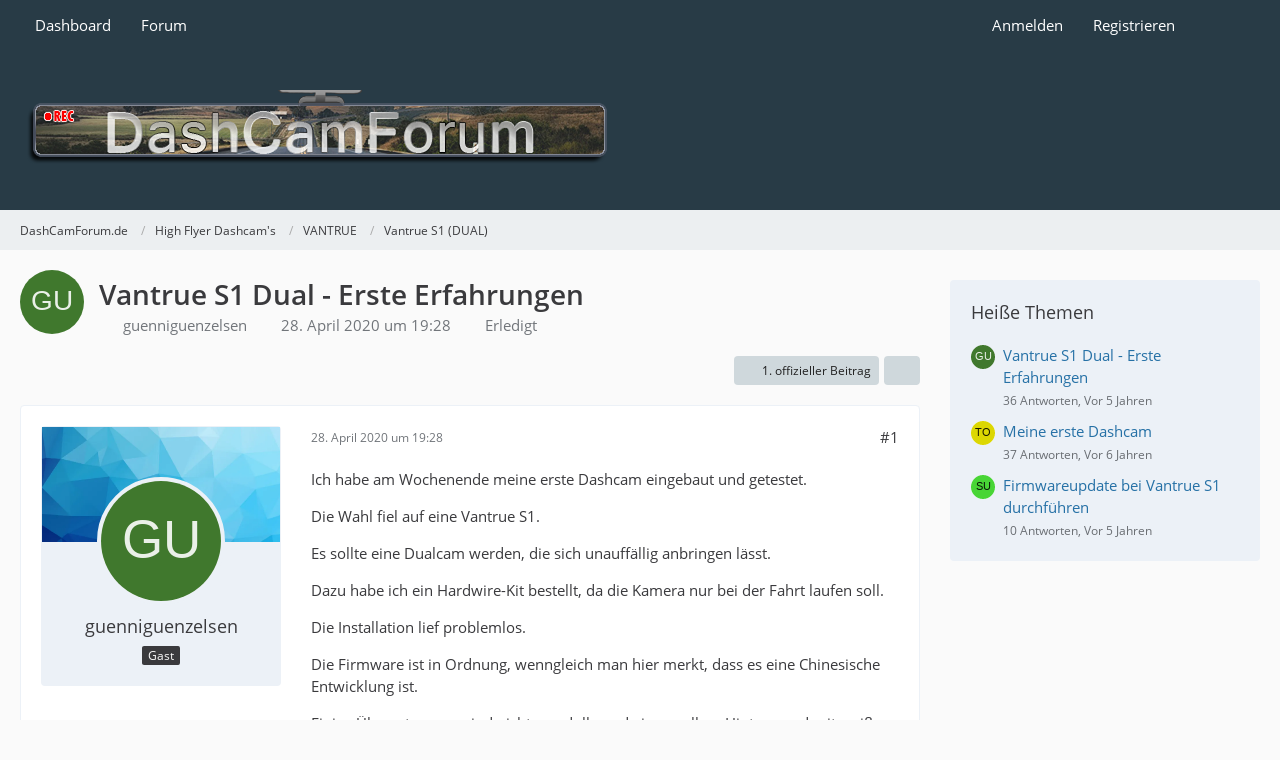

--- FILE ---
content_type: text/html; charset=UTF-8
request_url: https://dashcamforum.de/wbb/thread/12552-vantrue-s1-dual-erste-erfahrungen/
body_size: 15812
content:









<!DOCTYPE html>
<html
	dir="ltr"
	lang="de"
	data-color-scheme="system"
>

<head>
	<meta charset="utf-8">
		
	<title>Vantrue S1 Dual - Erste Erfahrungen - Vantrue S1 (DUAL) - DashCamForum.de</title>
	
	<meta name="viewport" content="width=device-width, initial-scale=1">
<meta name="format-detection" content="telephone=no">
<meta name="description" content="Ich habe am Wochenende meine erste Dashcam eingebaut und getestet.

Die Wahl fiel auf eine Vantrue S1.

Es sollte eine Dualcam werden, die sich unauffällig anbringen lässt.

Dazu habe ich ein Hardwire-Kit bestellt, da die Kamera nur bei der Fahrt laufen…">
<meta property="og:site_name" content="DashCamForum.de">
<meta property="og:title" content="Vantrue S1 Dual - Erste Erfahrungen - DashCamForum.de">
<meta property="og:url" content="https://dashcamforum.de/wbb/thread/12552-vantrue-s1-dual-erste-erfahrungen/">
<meta property="og:type" content="article">
<meta property="og:description" content="Ich habe am Wochenende meine erste Dashcam eingebaut und getestet.

Die Wahl fiel auf eine Vantrue S1.

Es sollte eine Dualcam werden, die sich unauffällig anbringen lässt.

Dazu habe ich ein Hardwire-Kit bestellt, da die Kamera nur bei der Fahrt laufen…">
<meta property="og:image" content="https://dashcamforum.de/wbb/wcf/file-download/3095/">
<meta property="og:image:width" content="1920">
<meta property="og:image:height" content="933">
<meta property="og:image" content="https://dashcamforum.de/wbb/wcf/file-download/3096/">
<meta property="og:image:width" content="1920">
<meta property="og:image:height" content="933">
<meta property="og:image" content="https://dashcamforum.de/wbb/wcf/file-download/3097/">
<meta property="og:image:width" content="1920">
<meta property="og:image:height" content="933">
<meta property="og:image" content="https://dashcamforum.de/wbb/wcf/file-download/3098/">
<meta property="og:image:width" content="1920">
<meta property="og:image:height" content="1177">
<meta property="og:image" content="https://dashcamforum.de/wbb/wcf/file-download/3099/">
<meta property="og:image:width" content="1920">
<meta property="og:image:height" content="1140">

<!-- Stylesheets -->
<link rel="stylesheet" type="text/css" href="https://dashcamforum.de/wbb/wcf/style/style-17.css?m=1768681206"><link rel="preload" href="https://dashcamforum.de/wbb/wcf/font/families/Open%20Sans/OpenSans-Regular.woff2?v=1614334343" as="font" crossorigin>

<meta name="timezone" content="Europe/Berlin">


<script data-cfasync="false">
	var WCF_PATH = 'https://dashcamforum.de/wbb/wcf/';
	var WSC_API_URL = 'https://dashcamforum.de/wbb/wcf/';
	var WSC_RPC_API_URL = 'https://dashcamforum.de/wbb/wcf/api/rpc/';
	
	var LANGUAGE_ID = 1;
	var LANGUAGE_USE_INFORMAL_VARIANT = false;
	var TIME_NOW = 1769006467;
	var LAST_UPDATE_TIME = 1768681202;
	var ENABLE_DEBUG_MODE = false;
	var ENABLE_PRODUCTION_DEBUG_MODE = true;
	var ENABLE_DEVELOPER_TOOLS = false;
	var PAGE_TITLE = 'DashCamForum.de';
	
	var REACTION_TYPES = {"1":{"title":"Gef\u00e4llt mir","renderedIcon":"<img\n\tsrc=\"https:\/\/dashcamforum.de\/wbb\/wcf\/images\/reaction\/1-0_137.png\"\n\talt=\"Gef\u00e4llt mir\"\n\tclass=\"reactionType\"\n\tdata-reaction-type-id=\"1\"\n>","iconPath":"https:\/\/dashcamforum.de\/wbb\/wcf\/images\/reaction\/1-0_137.png","showOrder":1,"reactionTypeID":1,"isAssignable":1},"2":{"title":"Danke","renderedIcon":"<img\n\tsrc=\"https:\/\/dashcamforum.de\/wbb\/wcf\/images\/reaction\/2-3_278.png\"\n\talt=\"Danke\"\n\tclass=\"reactionType\"\n\tdata-reaction-type-id=\"2\"\n>","iconPath":"https:\/\/dashcamforum.de\/wbb\/wcf\/images\/reaction\/2-3_278.png","showOrder":2,"reactionTypeID":2,"isAssignable":1},"3":{"title":"Haha","renderedIcon":"<img\n\tsrc=\"https:\/\/dashcamforum.de\/wbb\/wcf\/images\/reaction\/3-0_6.png\"\n\talt=\"Haha\"\n\tclass=\"reactionType\"\n\tdata-reaction-type-id=\"3\"\n>","iconPath":"https:\/\/dashcamforum.de\/wbb\/wcf\/images\/reaction\/3-0_6.png","showOrder":3,"reactionTypeID":3,"isAssignable":1},"7":{"title":"huch","renderedIcon":"<img\n\tsrc=\"https:\/\/dashcamforum.de\/wbb\/wcf\/images\/reaction\/7-huh.png\"\n\talt=\"huch\"\n\tclass=\"reactionType\"\n\tdata-reaction-type-id=\"7\"\n>","iconPath":"https:\/\/dashcamforum.de\/wbb\/wcf\/images\/reaction\/7-huh.png","showOrder":4,"reactionTypeID":7,"isAssignable":1},"4":{"title":"Verwirrend","renderedIcon":"<img\n\tsrc=\"https:\/\/dashcamforum.de\/wbb\/wcf\/images\/reaction\/4-0_25.png\"\n\talt=\"Verwirrend\"\n\tclass=\"reactionType\"\n\tdata-reaction-type-id=\"4\"\n>","iconPath":"https:\/\/dashcamforum.de\/wbb\/wcf\/images\/reaction\/4-0_25.png","showOrder":5,"reactionTypeID":4,"isAssignable":1},"5":{"title":"Traurig","renderedIcon":"<img\n\tsrc=\"https:\/\/dashcamforum.de\/wbb\/wcf\/images\/reaction\/5-0_78.png\"\n\talt=\"Traurig\"\n\tclass=\"reactionType\"\n\tdata-reaction-type-id=\"5\"\n>","iconPath":"https:\/\/dashcamforum.de\/wbb\/wcf\/images\/reaction\/5-0_78.png","showOrder":6,"reactionTypeID":5,"isAssignable":1},"6":{"title":"W\u00fctend","renderedIcon":"<img\n\tsrc=\"https:\/\/dashcamforum.de\/wbb\/wcf\/images\/reaction\/6-0_50.png\"\n\talt=\"W\u00fctend\"\n\tclass=\"reactionType\"\n\tdata-reaction-type-id=\"6\"\n>","iconPath":"https:\/\/dashcamforum.de\/wbb\/wcf\/images\/reaction\/6-0_50.png","showOrder":7,"reactionTypeID":6,"isAssignable":1}};
	
	
		{
		const colorScheme = matchMedia("(prefers-color-scheme: dark)").matches ? "dark" : "light";
		document.documentElement.dataset.colorScheme = colorScheme;
	}
	</script>

<script data-cfasync="false" src="https://dashcamforum.de/wbb/wcf/js/WoltLabSuite/WebComponent.min.js?v=1768681202"></script>
<script data-cfasync="false" src="https://dashcamforum.de/wbb/wcf/js/preload/de.preload.js?v=1768681202"></script>

<script data-cfasync="false" src="https://dashcamforum.de/wbb/wcf/js/WoltLabSuite.Core.min.js?v=1768681202"></script>
<script data-cfasync="false">
requirejs.config({
	baseUrl: 'https://dashcamforum.de/wbb/wcf/js',
	urlArgs: 't=1768681202'
	
});

window.addEventListener('pageshow', function(event) {
	if (event.persisted) {
		window.location.reload();
	}
});

</script>











    
<script data-cfasync="false" src="https://dashcamforum.de/wbb/wcf/js/WoltLabSuite.Forum.min.js?v=1768681202"></script>


<noscript>
	<style>
		.jsOnly {
			display: none !important;
		}
		
		.noJsOnly {
			display: block !important;
		}
	</style>
</noscript>



	
	
	<script type="application/ld+json">
{
"@context": "http://schema.org",
"@type": "WebSite",
"url": "https:\/\/dashcamforum.de\/wbb\/",
"potentialAction": {
"@type": "SearchAction",
"target": "https:\/\/dashcamforum.de\/wbb\/wcf\/search\/?q={search_term_string}",
"query-input": "required name=search_term_string"
}
}
</script>
<link rel="apple-touch-icon" sizes="180x180" href="https://dashcamforum.de/wbb/wcf/images/style-17/apple-touch-icon.png">
<link rel="manifest" href="https://dashcamforum.de/wbb/wcf/images/style-17/manifest-1.json">
<link rel="icon" type="image/png" sizes="48x48" href="https://dashcamforum.de/wbb/wcf/images/style-17/favicon-48x48.png">
<meta name="msapplication-config" content="https://dashcamforum.de/wbb/wcf/images/style-17/browserconfig.xml">
<meta name="theme-color" content="#283b46">
<script>
	{
		document.querySelector('meta[name="theme-color"]').content = window.getComputedStyle(document.documentElement).getPropertyValue("--wcfPageThemeColor");
	}
</script>

	
			<link rel="canonical" href="https://dashcamforum.de/wbb/thread/12552-vantrue-s1-dual-erste-erfahrungen/">
		
					
			<script type="application/ld+json">
			{
				"@context": "http://schema.org",
				"@type": "Question",
				"name": "Vantrue S1 Dual - Erste Erfahrungen",
				"upvoteCount": "2",
				"text": "Ich habe am Wochenende meine erste Dashcam eingebaut und getestet.\n\nDie Wahl fiel auf eine Vantrue S1.\n\nEs sollte eine Dualcam werden, die sich unauff\u00e4llig anbringen l\u00e4sst.\n\nDazu habe ich ein Hardwire-Kit bestellt, da die Kamera nur bei der Fahrt laufen soll.\n\nDie Installation lief problemlos.\n\nDie Firmware ist in Ordnung, wenngleich man hier merkt, dass es eine Chinesische Entwicklung ist.\n\nEinige \u00dcbersetzungen sind nicht soo dolle und einen gelben Hintergrund mit wei\u00dfer Schrift w\u00e4hlt ein erfahrener europ\u00e4ischer Hersteller auch eher nicht.\n\n          \n\n\n\nSoweit bin ich zufrieden.\n\nDer Videoplayer von Vantrue taugt nicht so viel. Die Wiedergabe ruckelt. In einem normalen Player l\u00e4uft es einwandfrei.\n\nHier werde ich eine Alternative suchen.\n\nDie Dashcam scheint auch unter Junsun S590, sowie T691C \u00fcber Aliexpress vertieben zu werden.\n\nDeutlich g\u00fcnstiger als die Vantrue-Variante...\n\nHab ich erst heute entdeckt.\n\nGru\u00df\n\nThomas",
				"datePublished": "2020-04-28T19:28:40+02:00",
				"author": {
					"@type": "Person",
					"name": "guenniguenzelsen"									},
				"answerCount": "36"			}
		</script>
		</head>

<body id="tpl_wbb_thread"
	itemscope itemtype="http://schema.org/WebPage" itemid="https://dashcamforum.de/wbb/thread/12552-vantrue-s1-dual-erste-erfahrungen/"	data-template="thread" data-application="wbb" data-page-id="46" data-page-identifier="com.woltlab.wbb.Thread"	data-board-id="593" data-thread-id="12552"	class="">

<span id="top"></span>

<div id="pageContainer" class="pageContainer">
	
	
	<div id="pageHeaderContainer" class="pageHeaderContainer">
	<header id="pageHeader" class="pageHeader">
		<div id="pageHeaderPanel" class="pageHeaderPanel">
			<div class="layoutBoundary">
				<div class="box mainMenu" data-box-identifier="com.woltlab.wcf.MainMenu">
			
		
	<div class="boxContent">
		<nav aria-label="Hauptmenü">
	<ol class="boxMenu">
		
		
					<li class="" data-identifier="com.woltlab.wcf.Dashboard">
				<a href="https://dashcamforum.de/wbb/wcf/dashboard/" class="boxMenuLink">
					<span class="boxMenuLinkTitle">Dashboard</span>
														</a>
				
				</li>				
									<li class=" boxMenuHasChildren" data-identifier="com.woltlab.wbb.BoardList">
				<a href="https://dashcamforum.de/wbb/" class="boxMenuLink">
					<span class="boxMenuLinkTitle">Forum</span>
																<fa-icon size="16" name="caret-down" solid></fa-icon>
									</a>
				
				<ol class="boxMenuDepth1">				
									<li class="" data-identifier="com.woltlab.wbb.UnresolvedThreadList">
				<a href="https://dashcamforum.de/wbb/unresolved-thread-list/" class="boxMenuLink">
					<span class="boxMenuLinkTitle">Unerledigte Themen</span>
														</a>
				
				</li>				
									</ol></li>								
		
	</ol>
</nav>	</div>
</div><button type="button" class="pageHeaderMenuMobile" aria-expanded="false" aria-label="Menü">
	<span class="pageHeaderMenuMobileInactive">
		<fa-icon size="32" name="bars"></fa-icon>
	</span>
	<span class="pageHeaderMenuMobileActive">
		<fa-icon size="32" name="xmark"></fa-icon>
	</span>
</button>
				
				<nav id="topMenu" class="userPanel">
	<ul class="userPanelItems">
								<li id="userLogin">
				<a
					class="loginLink"
					href="https://dashcamforum.de/wbb/wcf/login/?url=https%3A%2F%2Fdashcamforum.de%2Fwbb%2Fthread%2F12552-vantrue-s1-dual-erste-erfahrungen%2F"
					rel="nofollow"
				>Anmelden</a>
			</li>
							<li id="userRegistration">
					<a
						class="registrationLink"
						href="https://dashcamforum.de/wbb/wcf/register/"
						rel="nofollow"
					>Registrieren</a>
				</li>
							
								
							
		<!-- page search -->
		<li>
			<a href="https://dashcamforum.de/wbb/wcf/search/" id="userPanelSearchButton" class="jsTooltip" title="Suche"><fa-icon size="32" name="magnifying-glass"></fa-icon> <span>Suche</span></a>
		</li>
	</ul>
</nav>
	<a
		href="https://dashcamforum.de/wbb/wcf/login/?url=https%3A%2F%2Fdashcamforum.de%2Fwbb%2Fthread%2F12552-vantrue-s1-dual-erste-erfahrungen%2F"
		class="userPanelLoginLink jsTooltip"
		title="Anmelden"
		rel="nofollow"
	>
		<fa-icon size="32" name="arrow-right-to-bracket"></fa-icon>
	</a>
			</div>
		</div>
		
		<div id="pageHeaderFacade" class="pageHeaderFacade">
			<div class="layoutBoundary">
				<div id="pageHeaderLogo" class="pageHeaderLogo">
		
	<a href="https://dashcamforum.de/wbb/" aria-label="DashCamForum.de">
		<img src="https://dashcamforum.de/wbb/wcf/images/style-17/pageLogo-0c8fac07.png" alt="" class="pageHeaderLogoLarge" height="80" width="600" loading="eager">
		<img src="https://dashcamforum.de/wbb/wcf/images/style-17/pageLogoMobile-3ad86a0d.png" alt="" class="pageHeaderLogoSmall" height="80" width="600" loading="eager">
		
		
	</a>
</div>
				
					

					
		
						
	
<button type="button" id="pageHeaderSearchMobile" class="pageHeaderSearchMobile" aria-expanded="false" aria-label="Suche">
	<fa-icon size="32" name="magnifying-glass"></fa-icon>
</button>

<div id="pageHeaderSearch" class="pageHeaderSearch">
	<form method="post" action="https://dashcamforum.de/wbb/wcf/search/">
		<div id="pageHeaderSearchInputContainer" class="pageHeaderSearchInputContainer">
			<div class="pageHeaderSearchType dropdown">
				<a href="#" class="button dropdownToggle" id="pageHeaderSearchTypeSelect">
					<span class="pageHeaderSearchTypeLabel">Dieses Thema</span>
					<fa-icon size="16" name="caret-down" solid></fa-icon>
				</a>
				<ul class="dropdownMenu">
					<li><a href="#" data-extended-link="https://dashcamforum.de/wbb/wcf/search/?extended=1" data-object-type="everywhere">Alles</a></li>
					<li class="dropdownDivider"></li>
					
											<li><a href="#" data-extended-link="https://dashcamforum.de/wbb/wcf/search/?extended=1&amp;type=com.woltlab.wbb.post" data-object-type="com.woltlab.wbb.post" data-parameters='{ "threadID": 12552 }'>Dieses Thema</a></li>		<li><a href="#" data-extended-link="https://dashcamforum.de/wbb/wcf/search/?extended=1&amp;type=com.woltlab.wbb.post" data-object-type="com.woltlab.wbb.post" data-parameters='{ "boardID": 593 }'>Dieses Forum</a></li>
						
						<li class="dropdownDivider"></li>
					
					
																													<li><a href="#" data-extended-link="https://dashcamforum.de/wbb/wcf/search/?type=com.woltlab.wbb.post&amp;extended=1" data-object-type="com.woltlab.wbb.post">Forum</a></li>
																																			<li><a href="#" data-extended-link="https://dashcamforum.de/wbb/wcf/search/?type=com.woltlab.wcf.page&amp;extended=1" data-object-type="com.woltlab.wcf.page">Seiten</a></li>
																								<li><a href="#" data-extended-link="https://dashcamforum.de/wbb/wcf/search/?type=dev.tkirch.wsc.faq.question&amp;extended=1" data-object-type="dev.tkirch.wsc.faq.question">FAQ</a></li>
																
					<li class="dropdownDivider"></li>
					<li><a class="pageHeaderSearchExtendedLink" href="https://dashcamforum.de/wbb/wcf/search/?extended=1">Erweiterte Suche</a></li>
				</ul>
			</div>
			
			<input type="search" name="q" id="pageHeaderSearchInput" class="pageHeaderSearchInput" placeholder="Suchbegriff eingeben" autocomplete="off" value="">
			
			<button type="submit" class="pageHeaderSearchInputButton button" title="Suche">
				<fa-icon size="16" name="magnifying-glass"></fa-icon>
			</button>
			
			<div id="pageHeaderSearchParameters"></div>
			
						<input type="hidden" name="findThreads" value="1">
				</div>
	</form>
</div>

	
			</div>
		</div>
	</header>
	
	
</div>
	
	
	
	
	
	<div class="pageNavigation">
	<div class="layoutBoundary">
			<nav class="breadcrumbs" aria-label="Verlaufsnavigation">
		<ol class="breadcrumbs__list" itemprop="breadcrumb" itemscope itemtype="http://schema.org/BreadcrumbList">
			<li class="breadcrumbs__item" title="DashCamForum.de" itemprop="itemListElement" itemscope itemtype="http://schema.org/ListItem">
							<a class="breadcrumbs__link" href="https://dashcamforum.de/wbb/" itemprop="item">
																<span class="breadcrumbs__title" itemprop="name">DashCamForum.de</span>
							</a>
															<meta itemprop="position" content="1">
																					</li>
														
											<li class="breadcrumbs__item" title="High Flyer Dashcam&#039;s" itemprop="itemListElement" itemscope itemtype="http://schema.org/ListItem">
							<a class="breadcrumbs__link" href="https://dashcamforum.de/wbb/board/256-high-flyer-dashcam-s/" itemprop="item">
																<span class="breadcrumbs__title" itemprop="name">High Flyer Dashcam&#039;s</span>
							</a>
															<meta itemprop="position" content="2">
																					</li>
														
											<li class="breadcrumbs__item" title="VANTRUE" itemprop="itemListElement" itemscope itemtype="http://schema.org/ListItem">
							<a class="breadcrumbs__link" href="https://dashcamforum.de/wbb/board/610-vantrue/" itemprop="item">
																<span class="breadcrumbs__title" itemprop="name">VANTRUE</span>
							</a>
															<meta itemprop="position" content="3">
																					</li>
														
											<li class="breadcrumbs__item" title="Vantrue S1 (DUAL)" itemprop="itemListElement" itemscope itemtype="http://schema.org/ListItem">
							<a class="breadcrumbs__link" href="https://dashcamforum.de/wbb/board/593-vantrue-s1-dual/" itemprop="item">
																	<span class="breadcrumbs__parent_indicator">
										<fa-icon size="16" name="arrow-left-long"></fa-icon>
									</span>
																<span class="breadcrumbs__title" itemprop="name">Vantrue S1 (DUAL)</span>
							</a>
															<meta itemprop="position" content="4">
																					</li>
		</ol>
	</nav>
	</div>
</div>
	
	
	
	<section id="main" class="main" role="main" 	itemprop="mainEntity" itemscope itemtype="http://schema.org/DiscussionForumPosting"
	itemid="https://dashcamforum.de/wbb/thread/12552-vantrue-s1-dual-erste-erfahrungen/#post45455"
>
		<div class="layoutBoundary">
			

						
			<div id="content" class="content content--sidebar-right">
								
																<header class="contentHeader messageGroupContentHeader wbbThread" data-thread-id="12552" data-is-closed="0" data-is-deleted="0" data-is-disabled="0" data-is-sticky="0" data-is-announcement="0" data-is-done="1" data-can-mark-as-done="0" data-is-link="0">
		<div class="contentHeaderIcon">
			<img src="[data-uri]" width="64" height="64" alt="" class="userAvatarImage">
															
		</div>

		<div class="contentHeaderTitle">
			<h1 class="contentTitle" itemprop="name headline">Vantrue S1 Dual - Erste Erfahrungen</h1>
			<ul class="inlineList contentHeaderMetaData">
				

				

									<li>
						<fa-icon size="16" name="user"></fa-icon>
						<span>guenniguenzelsen</span>					</li>
				
				<li>
					<fa-icon size="16" name="clock"></fa-icon>
					<a href="https://dashcamforum.de/wbb/thread/12552-vantrue-s1-dual-erste-erfahrungen/"><woltlab-core-date-time date="2020-04-28T17:28:40+00:00">28. April 2020 um 19:28</woltlab-core-date-time></a>
				</li>

				
									<li class="jsMarkAsDone" data-thread-id="12552">
													<fa-icon size="16" name="square-check"></fa-icon>
							<span>Erledigt</span>
											</li>
				
				
			</ul>

			<meta itemprop="url" content="https://dashcamforum.de/wbb/thread/12552-vantrue-s1-dual-erste-erfahrungen/">
			<meta itemprop="commentCount" content="36">
					</div>

		
	</header>
													
				
				
				
				
				
				




	<div class="contentInteraction">
		
					<div class="contentInteractionButtonContainer">
									<div class="contentInteractionButtons">
						<a href="https://dashcamforum.de/wbb/thread/12552-vantrue-s1-dual-erste-erfahrungen/?postID=45459#post45459" class="contentInteractionButton button small"><fa-icon size="16" name="arrow-right"></fa-icon> <span>1. offizieller Beitrag</span></a>					</div>
				
									 <div class="contentInteractionShareButton">
						<button type="button" class="button small wsShareButton jsTooltip" title="Teilen" data-link="https://dashcamforum.de/wbb/thread/12552-vantrue-s1-dual-erste-erfahrungen/" data-link-title="Vantrue S1 Dual - Erste Erfahrungen" data-bbcode="[thread]12552[/thread]">
		<fa-icon size="16" name="share-nodes"></fa-icon>
	</button>					</div>
				
							</div>
			</div>


	<div class="section">
		<ul
			class="wbbThreadPostList messageList jsClipboardContainer"
			data-is-last-page="true"
			data-last-post-time="1642706166"
			data-page-no="1"
			data-type="com.woltlab.wbb.post"
		>
							
	


			
		
		
		
	
	
			<li
			id="post45455"
			class="
				anchorFixedHeader
															"
		>
			<article class="wbbPost message messageSidebarOrientationLeft jsClipboardObject jsMessage"
				data-post-id="45455" data-can-edit="0" data-can-edit-inline="0"
				data-is-closed="0" data-is-deleted="0" data-is-disabled="0"
								data-object-id="45455" data-object-type="com.woltlab.wbb.likeablePost" data-user-id=""											>
				<meta itemprop="datePublished" content="2020-04-28T19:28:40+02:00">
									<meta itemprop="dateModified" content="2020-04-28T19:39:04+02:00">
													 
	
<aside role="presentation" class="messageSidebar guest" itemprop="author" itemscope itemtype="http://schema.org/Person">
	<div class="messageAuthor">
		<div class="messageAuthorBackground" style="background-image: url(https://dashcamforum.de/wbb/wcf/images/coverPhotos/default.webp);"></div>
		
					<div class="userAvatar">
				<span><img src="[data-uri]" width="128" height="128" alt="" class="userAvatarImage"></span>
			</div>
			
			<div class="messageAuthorContainer">
									<span class="username" itemprop="name">guenniguenzelsen</span>
								
				
			</div>
			
			<div class="userTitle">
				<span class="badge">Gast</span>
			</div>
			</div>
	
					
				
		
	</aside>
				
				<div class="messageContent">
					<header class="messageHeader">
						<div class="messageHeaderBox">
							<ul class="messageHeaderMetaData">
								<li><a href="https://dashcamforum.de/wbb/thread/12552-vantrue-s1-dual-erste-erfahrungen/?postID=45455#post45455" rel="nofollow" class="permalink messagePublicationTime"><woltlab-core-date-time date="2020-04-28T17:28:40+00:00">28. April 2020 um 19:28</woltlab-core-date-time></a></li>
								
								
							</ul>
							
							<ul class="messageStatus">
																																																
								
							</ul>
						</div>
						
						<ul class="messageQuickOptions">
															
														
															<li>
									<a href="https://dashcamforum.de/wbb/thread/12552-vantrue-s1-dual-erste-erfahrungen/?postID=45455#post45455" rel="nofollow" class="jsTooltip wsShareButton" title="Teilen" data-link-title="Vantrue S1 Dual - Erste Erfahrungen">#1</a>
								</li>
														
														
							
						</ul>
						
						
					</header>
					
					<div class="messageBody">
												
												
						
						
						<div class="messageText" itemprop="text">
																													
							<p>Ich habe am Wochenende meine erste Dashcam eingebaut und getestet.</p><p>Die Wahl fiel auf eine Vantrue S1.</p><p>Es sollte eine Dualcam werden, die sich unauffällig anbringen lässt.</p><p>Dazu habe ich ein Hardwire-Kit bestellt, da die Kamera nur bei der Fahrt laufen soll.</p><p>Die Installation lief problemlos.</p><p>Die Firmware ist in Ordnung, wenngleich man hier merkt, dass es eine Chinesische Entwicklung ist.</p><p>Einige Übersetzungen sind nicht soo dolle und einen gelben Hintergrund mit weißer Schrift wählt ein erfahrener europäischer Hersteller auch eher nicht.</p><p><span class="" style="width: auto; display: inline-flex"><img src="https://dashcamforum.de/wbb/wcf/_data/public/thumbnail/ba/0d/5778-ba0d814cff348c0f86b630b01971cbbe6d7cafb2124bedbb72385f910ea6ce8a.webp" class="" width="280" height="136" alt="" loading="lazy"></span><span class="" style="width: auto; display: inline-flex"><img src="https://dashcamforum.de/wbb/wcf/_data/public/thumbnail/4b/2a/5780-4b2a3ec3d3d17e90dfdc11655a5ad8308227ace59de61920f8a7e0c72c63ee9e.webp" class="" width="280" height="136" alt="" loading="lazy"></span><span class="" style="width: auto; display: inline-flex"><img src="https://dashcamforum.de/wbb/wcf/_data/public/thumbnail/25/1d/5782-251da3d95e788b686f0849d3f56f1d7c7bd8da3706c0413fee8bc4be5490d92e.webp" class="" width="280" height="136" alt="" loading="lazy"></span><span class="" style="width: auto; display: inline-flex"><img src="https://dashcamforum.de/wbb/wcf/_data/public/thumbnail/b2/6e/5784-b26e9e7d9caab2876d16d7e467bd5499dbeefb1be3eefc2c170c046b78c228b3.webp" class="" width="280" height="172" alt="" loading="lazy"></span><span class="" style="width: auto; display: inline-flex"><img src="https://dashcamforum.de/wbb/wcf/_data/public/thumbnail/27/a0/5786-27a04ef3b27230f9d153d910a6111abee0277071aa800cf07aa3b48158d51586.webp" class="" width="280" height="166" alt="" loading="lazy"></span></p><p><br></p><p>Soweit bin ich zufrieden.</p><p>Der Videoplayer von Vantrue taugt nicht so viel. Die Wiedergabe ruckelt. In einem normalen Player läuft es einwandfrei.</p><p>Hier werde ich eine Alternative suchen.</p><p>Die Dashcam scheint auch unter Junsun S590, sowie T691C über Aliexpress vertieben zu werden.</p><p>Deutlich günstiger als die Vantrue-Variante...</p><p>Hab ich erst heute entdeckt.</p><p>Gruß</p><p>Thomas</p>						</div>
						
						
					</div>
					
					<footer class="messageFooter">
												
												
						
						
						<div class="messageFooterNotes">
															<p class="messageFooterNote wbbPostEditNote">Einmal editiert, zuletzt von guenniguenzelsen (<woltlab-core-date-time date="2020-04-28T17:39:04+00:00">28. April 2020 um 19:39</woltlab-core-date-time>)</p>
														
														
														
														
							
						</div>
						
						<div class="messageFooterGroup">
							
																					
							<ul class="messageFooterButtonsExtra buttonList smallButtons jsMobileNavigationExtra">
																																								
							</ul>
							
							<ul class="messageFooterButtons buttonList smallButtons jsMobileNavigation">
																<li class="jsQuoteMessage" data-object-id="45455" data-is-quoted="0"><a href="#" title="Zitieren" class="button jsTooltip"><fa-icon size="16" name="quote-left"></fa-icon> <span class="invisible">Zitieren</span></a></li>																								
							</ul>
						</div>

						
					</footer>
				</div>
			</article>
		</li>
		
	
	
						
				
		
							
		
		
		
	
	
			<li
			id="post45459"
			class="
				anchorFixedHeader
												wbbPostOfficial			"
		>
			<article class="wbbPost message messageSidebarOrientationLeft jsClipboardObject jsMessage userOnlineGroupMarking4"
				data-post-id="45459" data-can-edit="0" data-can-edit-inline="0"
				data-is-closed="0" data-is-deleted="0" data-is-disabled="0"
								data-object-id="45459" data-object-type="com.woltlab.wbb.likeablePost" data-user-id="2"													itemprop="comment"
					itemscope itemtype="http://schema.org/Comment"
					itemid="https://dashcamforum.de/wbb/thread/12552-vantrue-s1-dual-erste-erfahrungen/?postID=45459#post45459"
							>
				<meta itemprop="datePublished" content="2020-04-28T22:55:03+02:00">
													<meta itemprop="url" content="https://dashcamforum.de/wbb/thread/12552-vantrue-s1-dual-erste-erfahrungen/?postID=45459#post45459">
								
<aside role="presentation" class="messageSidebar member" itemprop="author" itemscope itemtype="http://schema.org/Person">
	<div class="messageAuthor">
		<div class="messageAuthorBackground" style="background-image: url(https://dashcamforum.de/wbb/wcf/images/coverPhotos/default.webp);"></div>
		
								
							<div class="userAvatar">
					<a href="https://dashcamforum.de/wbb/wcf/user/2-supermario/" aria-hidden="true" tabindex="-1"><img src="[data-uri]" width="128" height="128" alt="" class="userAvatarImage"></a>					
									</div>
						
			<div class="messageAuthorContainer">
				<a href="https://dashcamforum.de/wbb/wcf/user/2-supermario/" class="username userLink" data-object-id="2" itemprop="url">
					<span itemprop="name"><b><font color="#ff0000"><strong>SuperMario</strong></font></b></span>
				</a>
														
					
							</div>
			
							
				
									<div class="userRank"><img src="https://dashcamforum.de/wbb/wcf/images/rank/1-adminstrator.png" alt=""></div>
							
						</div>
	
					
									<div class="userCredits">
					<dl class="plain dataList">
						<dt><a href="https://dashcamforum.de/wbb/wcf/user/2-supermario/#likes" class="jsTooltip" title="Erhaltene Reaktionen von SuperMario">Reaktionen</a></dt>
								<dd>871</dd>
														
														
														
														
								<dt><a href="https://dashcamforum.de/wbb/user-post-list/2-supermario/" title="Beiträge von SuperMario" class="jsTooltip">Beiträge</a></dt>
	<dd>4.329</dd>
					</dl>
				</div>
			
				
		
	</aside>
				
				<div class="messageContent">
					<header class="messageHeader">
						<div class="messageHeaderBox">
							<ul class="messageHeaderMetaData">
								<li><a href="https://dashcamforum.de/wbb/thread/12552-vantrue-s1-dual-erste-erfahrungen/?postID=45459#post45459" rel="nofollow" class="permalink messagePublicationTime"><woltlab-core-date-time date="2020-04-28T20:55:03+00:00">28. April 2020 um 22:55</woltlab-core-date-time></a></li>
								
								
							</ul>
							
							<ul class="messageStatus">
																																								<li><span class="badge label blue jsIconOfficial">Offizieller Beitrag</span></li>								
								
							</ul>
						</div>
						
						<ul class="messageQuickOptions">
															
														
															<li>
									<a href="https://dashcamforum.de/wbb/thread/12552-vantrue-s1-dual-erste-erfahrungen/?postID=45459#post45459" rel="nofollow" class="jsTooltip wsShareButton" title="Teilen" data-link-title="Vantrue S1 Dual - Erste Erfahrungen">#2</a>
								</li>
														
														
							
						</ul>
						
						
					</header>
					
					<div class="messageBody">
												
												
						
						
						<div class="messageText" itemprop="text">
														
							<p>DIe Location der Frontcam gefällt mir sehr gut. Sieht aus wie von Werk aus <img src="https://dashcamforum.de/wbb/wcf/images/smilies/twemoji/1f609.png" alt=":winking_face:" title="winking face" class="smiley" srcset="https://dashcamforum.de/wbb/wcf/images/smilies/twemoji/1f609@2x.png 2x" height="23" width="23" loading="eager" translate="no"></p>						</div>
						
						
					</div>
					
					<footer class="messageFooter">
												
													<div class="messageSignature">
								<div><p>------------------<br>Mit freundlichen Grüßen</p><p><a href="https://dashcamforum.de/wbb/thread/13664-dashcam-videos-abgeben-aufkl%C3%A4rung-oder-eigentor/"><span style="color:#0099ff;">Dashcam-Videos abgeben: Aufklärung oder Eigentor?</span></a> <a href="https://t.me/dashcamforum_de" class="externalURL" target="_blank" rel="nofollow noopener ugc"><span style="color:#0099ff;">| Telegram Chat</span></a></p></div>
							</div>
												
						
						
						<div class="messageFooterNotes">
														
														
														
														
							
						</div>
						
						<div class="messageFooterGroup">
							
																					
							<ul class="messageFooterButtonsExtra buttonList smallButtons jsMobileNavigationExtra">
																																																												<li><a href="https://dashcamforum.de/wbb/thread/12552-vantrue-s1-dual-erste-erfahrungen/?postID=45473#post45473" title="Nächster offizieller Beitrag" class="button jsTooltip"><fa-icon size="16" name="arrow-right"></fa-icon> <span class="invisible">Nächster offizieller Beitrag</span></a></li>
																									
							</ul>
							
							<ul class="messageFooterButtons buttonList smallButtons jsMobileNavigation">
																<li class="jsQuoteMessage" data-object-id="45459" data-is-quoted="0"><a href="#" title="Zitieren" class="button jsTooltip"><fa-icon size="16" name="quote-left"></fa-icon> <span class="invisible">Zitieren</span></a></li>																								
							</ul>
						</div>

						
					</footer>
				</div>
			</article>
		</li>
		
	
	
										
						
						
						
							
		
							
		
		
		
	
	
			<li
			id="post45470"
			class="
				anchorFixedHeader
															"
		>
			<article class="wbbPost message messageSidebarOrientationLeft jsClipboardObject jsMessage"
				data-post-id="45470" data-can-edit="0" data-can-edit-inline="0"
				data-is-closed="0" data-is-deleted="0" data-is-disabled="0"
								data-object-id="45470" data-object-type="com.woltlab.wbb.likeablePost" data-user-id=""													itemprop="comment"
					itemscope itemtype="http://schema.org/Comment"
					itemid="https://dashcamforum.de/wbb/thread/12552-vantrue-s1-dual-erste-erfahrungen/?postID=45470#post45470"
							>
				<meta itemprop="datePublished" content="2020-04-29T09:53:58+02:00">
													<meta itemprop="url" content="https://dashcamforum.de/wbb/thread/12552-vantrue-s1-dual-erste-erfahrungen/?postID=45470#post45470">
								
<aside role="presentation" class="messageSidebar guest" itemprop="author" itemscope itemtype="http://schema.org/Person">
	<div class="messageAuthor">
		<div class="messageAuthorBackground" style="background-image: url(https://dashcamforum.de/wbb/wcf/images/coverPhotos/default.webp);"></div>
		
					<div class="userAvatar">
				<span><img src="[data-uri]" width="128" height="128" alt="" class="userAvatarImage"></span>
			</div>
			
			<div class="messageAuthorContainer">
									<span class="username" itemprop="name">guenniguenzelsen</span>
								
				
			</div>
			
			<div class="userTitle">
				<span class="badge">Gast</span>
			</div>
			</div>
	
					
				
		
	</aside>
				
				<div class="messageContent">
					<header class="messageHeader">
						<div class="messageHeaderBox">
							<ul class="messageHeaderMetaData">
								<li><a href="https://dashcamforum.de/wbb/thread/12552-vantrue-s1-dual-erste-erfahrungen/?postID=45470#post45470" rel="nofollow" class="permalink messagePublicationTime"><woltlab-core-date-time date="2020-04-29T07:53:58+00:00">29. April 2020 um 09:53</woltlab-core-date-time></a></li>
								
								
							</ul>
							
							<ul class="messageStatus">
																																																
								
							</ul>
						</div>
						
						<ul class="messageQuickOptions">
															
														
															<li>
									<a href="https://dashcamforum.de/wbb/thread/12552-vantrue-s1-dual-erste-erfahrungen/?postID=45470#post45470" rel="nofollow" class="jsTooltip wsShareButton" title="Teilen" data-link-title="Vantrue S1 Dual - Erste Erfahrungen">#3</a>
								</li>
														
														
							
						</ul>
						
						
					</header>
					
					<div class="messageBody">
												
												
						
						
						<div class="messageText" itemprop="text">
														
							<p>Moin</p><p>bin mal gespannt, ob das auch dauerhaft auf der Plastikverkleidung hält.<br><br>Gibt es einen guten Freeware-Player, den ich alternativ zum Vantrue-Player verwenden kann?<br>Im Vantrue-Player ruckeln die Videos (wahrscheinlich wird die Framerate nicht angepasst).</p><p>Datakam Player funktioniert nicht, den habe ich schon probiert.</p><p>Gruß<br>Thomas</p>						</div>
						
						
					</div>
					
					<footer class="messageFooter">
												
												
						
						
						<div class="messageFooterNotes">
														
														
														
														
							
						</div>
						
						<div class="messageFooterGroup">
							
																					
							<ul class="messageFooterButtonsExtra buttonList smallButtons jsMobileNavigationExtra">
																																								
							</ul>
							
							<ul class="messageFooterButtons buttonList smallButtons jsMobileNavigation">
																<li class="jsQuoteMessage" data-object-id="45470" data-is-quoted="0"><a href="#" title="Zitieren" class="button jsTooltip"><fa-icon size="16" name="quote-left"></fa-icon> <span class="invisible">Zitieren</span></a></li>																								
							</ul>
						</div>

						
					</footer>
				</div>
			</article>
		</li>
		
	
	
									
							
						
						
							
		
							
		
		
		
	
	
			<li
			id="post45473"
			class="
				anchorFixedHeader
												wbbPostOfficial			"
		>
			<article class="wbbPost message messageSidebarOrientationLeft jsClipboardObject jsMessage userOnlineGroupMarking6"
				data-post-id="45473" data-can-edit="0" data-can-edit-inline="0"
				data-is-closed="0" data-is-deleted="0" data-is-disabled="0"
								data-object-id="45473" data-object-type="com.woltlab.wbb.likeablePost" data-user-id="222"													itemprop="comment"
					itemscope itemtype="http://schema.org/Comment"
					itemid="https://dashcamforum.de/wbb/thread/12552-vantrue-s1-dual-erste-erfahrungen/?postID=45473#post45473"
							>
				<meta itemprop="datePublished" content="2020-04-29T12:45:32+02:00">
													<meta itemprop="url" content="https://dashcamforum.de/wbb/thread/12552-vantrue-s1-dual-erste-erfahrungen/?postID=45473#post45473">
								
<aside role="presentation" class="messageSidebar member" itemprop="author" itemscope itemtype="http://schema.org/Person">
	<div class="messageAuthor">
		<div class="messageAuthorBackground" style="background-image: url(https://dashcamforum.de/wbb/wcf/images/coverPhotos/default.webp);"></div>
		
								
							<div class="userAvatar">
					<a href="https://dashcamforum.de/wbb/wcf/user/222-hoko/" aria-hidden="true" tabindex="-1"><img src="[data-uri]" width="128" height="128" alt="" class="userAvatarImage"></a>					
									</div>
						
			<div class="messageAuthorContainer">
				<a href="https://dashcamforum.de/wbb/wcf/user/222-hoko/" class="username userLink" data-object-id="222" itemprop="url">
					<span itemprop="name"><font color="#336699"><i><b>hoko</b></i></font></span>
				</a>
														
					
							</div>
			
							
				
									<div class="userRank"><img src="https://dashcamforum.de/wbb/wcf/images/rank/3-super-moderator.png" alt=""></div>
							
						</div>
	
					
									<div class="userCredits">
					<dl class="plain dataList">
						<dt><a href="https://dashcamforum.de/wbb/wcf/user/222-hoko/#likes" class="jsTooltip" title="Erhaltene Reaktionen von hoko">Reaktionen</a></dt>
								<dd>505</dd>
														
														
														
														
								<dt><a href="https://dashcamforum.de/wbb/user-post-list/222-hoko/" title="Beiträge von hoko" class="jsTooltip">Beiträge</a></dt>
	<dd>6.890</dd>
					</dl>
				</div>
			
				
		
	</aside>
				
				<div class="messageContent">
					<header class="messageHeader">
						<div class="messageHeaderBox">
							<ul class="messageHeaderMetaData">
								<li><a href="https://dashcamforum.de/wbb/thread/12552-vantrue-s1-dual-erste-erfahrungen/?postID=45473#post45473" rel="nofollow" class="permalink messagePublicationTime"><woltlab-core-date-time date="2020-04-29T10:45:32+00:00">29. April 2020 um 12:45</woltlab-core-date-time></a></li>
								
								
							</ul>
							
							<ul class="messageStatus">
																																								<li><span class="badge label blue jsIconOfficial">Offizieller Beitrag</span></li>								
								
							</ul>
						</div>
						
						<ul class="messageQuickOptions">
															
														
															<li>
									<a href="https://dashcamforum.de/wbb/thread/12552-vantrue-s1-dual-erste-erfahrungen/?postID=45473#post45473" rel="nofollow" class="jsTooltip wsShareButton" title="Teilen" data-link-title="Vantrue S1 Dual - Erste Erfahrungen">#4</a>
								</li>
														
														
							
						</ul>
						
						
					</header>
					
					<div class="messageBody">
												
												
						
						
						<div class="messageText" itemprop="text">
														
							<p>Schau mal unten bei Anwendungssoftware, da gibts einige Beispiele.</p>						</div>
						
						
					</div>
					
					<footer class="messageFooter">
												
													<div class="messageSignature">
								<div><p><span style="font-size: 10pt;">Grüße hoko</span><br><span style="font-size: 8pt;"><span style="color:#999999;">Es ist fast wie im richtigen Leben... darum heißt das hier auch Erde und nicht Paradies!</span></span></p><div class="text-center"><p><a href="https://dashcamforum.de/wbb/wcf/user/236-reini/"><span style="font-size: 8pt;"><strong><span style="font-size: 12pt;">†</span></strong><span style="font-size: 12pt;"></span> 11.03.14 - R.I.P. Reini</span></a></p></div></div>
							</div>
												
						
						
						<div class="messageFooterNotes">
														
														
														
														
							
						</div>
						
						<div class="messageFooterGroup">
							
																					
							<ul class="messageFooterButtonsExtra buttonList smallButtons jsMobileNavigationExtra">
																																																			<li><a href="https://dashcamforum.de/wbb/thread/12552-vantrue-s1-dual-erste-erfahrungen/?postID=45459#post45459" title="Vorheriger offizieller Beitrag" class="button jsTooltip"><fa-icon size="16" name="arrow-left"></fa-icon> <span class="invisible">Vorheriger offizieller Beitrag</span></a></li>
																												<li><a href="https://dashcamforum.de/wbb/thread/12552-vantrue-s1-dual-erste-erfahrungen/?postID=45479#post45479" title="Nächster offizieller Beitrag" class="button jsTooltip"><fa-icon size="16" name="arrow-right"></fa-icon> <span class="invisible">Nächster offizieller Beitrag</span></a></li>
																									
							</ul>
							
							<ul class="messageFooterButtons buttonList smallButtons jsMobileNavigation">
																<li class="jsQuoteMessage" data-object-id="45473" data-is-quoted="0"><a href="#" title="Zitieren" class="button jsTooltip"><fa-icon size="16" name="quote-left"></fa-icon> <span class="invisible">Zitieren</span></a></li>																								
							</ul>
						</div>

						
					</footer>
				</div>
			</article>
		</li>
		
	
	
										
						
						
						
							
		
							
		
		
		
	
	
			<li
			id="post45474"
			class="
				anchorFixedHeader
															"
		>
			<article class="wbbPost message messageSidebarOrientationLeft jsClipboardObject jsMessage userOnlineGroupMarking3"
				data-post-id="45474" data-can-edit="0" data-can-edit-inline="0"
				data-is-closed="0" data-is-deleted="0" data-is-disabled="0"
								data-object-id="45474" data-object-type="com.woltlab.wbb.likeablePost" data-user-id="4111"													itemprop="comment"
					itemscope itemtype="http://schema.org/Comment"
					itemid="https://dashcamforum.de/wbb/thread/12552-vantrue-s1-dual-erste-erfahrungen/?postID=45474#post45474"
							>
				<meta itemprop="datePublished" content="2020-04-29T13:00:37+02:00">
													<meta itemprop="url" content="https://dashcamforum.de/wbb/thread/12552-vantrue-s1-dual-erste-erfahrungen/?postID=45474#post45474">
								
<aside role="presentation" class="messageSidebar member" itemprop="author" itemscope itemtype="http://schema.org/Person">
	<div class="messageAuthor">
		<div class="messageAuthorBackground" style="background-image: url(https://dashcamforum.de/wbb/wcf/images/coverPhotos/default.webp);"></div>
		
								
							<div class="userAvatar">
					<a href="https://dashcamforum.de/wbb/wcf/user/4111-karlchen/" aria-hidden="true" tabindex="-1"><img src="[data-uri]" width="128" height="128" alt="" class="userAvatarImage"></a>					
									</div>
						
			<div class="messageAuthorContainer">
				<a href="https://dashcamforum.de/wbb/wcf/user/4111-karlchen/" class="username userLink" data-object-id="4111" itemprop="url">
					<span itemprop="name">Karlchen</span>
				</a>
														
					
							</div>
			
												<div class="userTitle">
						<span class="badge userTitleBadge">Schüler</span>
					</div>
				
				
									<div class="userRank"><img src="https://dashcamforum.de/wbb/wcf/images/rank/5-0StarsWhite.png" alt=""></div>
							
						</div>
	
					
									<div class="userCredits">
					<dl class="plain dataList">
						<dt><a href="https://dashcamforum.de/wbb/wcf/user/4111-karlchen/#likes" class="jsTooltip" title="Erhaltene Reaktionen von Karlchen">Reaktionen</a></dt>
								<dd>3</dd>
														
														
														
														
								<dt><a href="https://dashcamforum.de/wbb/user-post-list/4111-karlchen/" title="Beiträge von Karlchen" class="jsTooltip">Beiträge</a></dt>
	<dd>7</dd>
							
																																																															<dt>Wohnort</dt>
											<dd>Herne</dd>
																																																																																																																	<dt>Speicher</dt>
											<dd>256GB</dd>
																																																																			<dt>Firmware</dt>
											<dd>VTS1OD.V3 / X0011O2SPH</dd>
																																																																			<dt>Dashcam Rear</dt>
											<dd>Vantrue S1 Dual</dd>
					</dl>
				</div>
			
				
		
	</aside>
				
				<div class="messageContent">
					<header class="messageHeader">
						<div class="messageHeaderBox">
							<ul class="messageHeaderMetaData">
								<li><a href="https://dashcamforum.de/wbb/thread/12552-vantrue-s1-dual-erste-erfahrungen/?postID=45474#post45474" rel="nofollow" class="permalink messagePublicationTime"><woltlab-core-date-time date="2020-04-29T11:00:37+00:00">29. April 2020 um 13:00</woltlab-core-date-time></a></li>
								
								
							</ul>
							
							<ul class="messageStatus">
																																																
								
							</ul>
						</div>
						
						<ul class="messageQuickOptions">
															
														
															<li>
									<a href="https://dashcamforum.de/wbb/thread/12552-vantrue-s1-dual-erste-erfahrungen/?postID=45474#post45474" rel="nofollow" class="jsTooltip wsShareButton" title="Teilen" data-link-title="Vantrue S1 Dual - Erste Erfahrungen">#5</a>
								</li>
														
														
							
						</ul>
						
						
					</header>
					
					<div class="messageBody">
												
												
						
						
						<div class="messageText" itemprop="text">
														
							<p>Hallo und Moin,</p><p>ich habe auch seit gestern eine S1 - Probeeinbau heute Vormittag.... alles perfekt...... ( Kabelsatz kommt erst heute Nachmittag ) Die ersten Test videos habe ich mit dem Vantrue Player ( WIN/7) abgespielt... ohne Probleme... <img src="https://dashcamforum.de/wbb/wcf/images/smilies/twemoji/263a.png" alt=":smiling_face:" title="smiling face" class="smiley" srcset="https://dashcamforum.de/wbb/wcf/images/smilies/twemoji/263a@2x.png 2x" height="23" width="23" loading="eager" translate="no"> Habe noch einen 2. Player im Test von Computer bild geladen... gefällt mir persönlich aber nicht so..... ansonsten bin ich mit meiner Wahl sehr zufrieden.... <img src="https://dashcamforum.de/wbb/wcf/images/smilies/twemoji/263a.png" alt=":smiling_face:" title="smiling face" class="smiley" srcset="https://dashcamforum.de/wbb/wcf/images/smilies/twemoji/263a@2x.png 2x" height="23" width="23" loading="eager" translate="no"></p>						</div>
						
						
					</div>
					
					<footer class="messageFooter">
												
													<div class="messageSignature">
								<div><p>Hakuna Matata..... Hetz mich nicht <img src="https://dashcamforum.de/wbb/wcf/images/smilies/twemoji/263a.png" alt=":smiling_face:" title="smiling face" class="smiley" srcset="https://dashcamforum.de/wbb/wcf/images/smilies/twemoji/263a@2x.png 2x" height="23" width="23" loading="eager" translate="no"></p></div>
							</div>
												
						
						
						<div class="messageFooterNotes">
														
														
														
														
							
						</div>
						
						<div class="messageFooterGroup">
							
																					
							<ul class="messageFooterButtonsExtra buttonList smallButtons jsMobileNavigationExtra">
																																								
							</ul>
							
							<ul class="messageFooterButtons buttonList smallButtons jsMobileNavigation">
																<li class="jsQuoteMessage" data-object-id="45474" data-is-quoted="0"><a href="#" title="Zitieren" class="button jsTooltip"><fa-icon size="16" name="quote-left"></fa-icon> <span class="invisible">Zitieren</span></a></li>																								
							</ul>
						</div>

						
					</footer>
				</div>
			</article>
		</li>
		
	
	
									
						
							
						
							
		
							
		
		
		
	
	
			<li
			id="post45479"
			class="
				anchorFixedHeader
												wbbPostOfficial			"
		>
			<article class="wbbPost message messageSidebarOrientationLeft jsClipboardObject jsMessage userOnlineGroupMarking6"
				data-post-id="45479" data-can-edit="0" data-can-edit-inline="0"
				data-is-closed="0" data-is-deleted="0" data-is-disabled="0"
								data-object-id="45479" data-object-type="com.woltlab.wbb.likeablePost" data-user-id="222"													itemprop="comment"
					itemscope itemtype="http://schema.org/Comment"
					itemid="https://dashcamforum.de/wbb/thread/12552-vantrue-s1-dual-erste-erfahrungen/?postID=45479#post45479"
							>
				<meta itemprop="datePublished" content="2020-04-29T23:51:03+02:00">
													<meta itemprop="url" content="https://dashcamforum.de/wbb/thread/12552-vantrue-s1-dual-erste-erfahrungen/?postID=45479#post45479">
								
<aside role="presentation" class="messageSidebar member" itemprop="author" itemscope itemtype="http://schema.org/Person">
	<div class="messageAuthor">
		<div class="messageAuthorBackground" style="background-image: url(https://dashcamforum.de/wbb/wcf/images/coverPhotos/default.webp);"></div>
		
								
							<div class="userAvatar">
					<a href="https://dashcamforum.de/wbb/wcf/user/222-hoko/" aria-hidden="true" tabindex="-1"><img src="[data-uri]" width="128" height="128" alt="" class="userAvatarImage"></a>					
									</div>
						
			<div class="messageAuthorContainer">
				<a href="https://dashcamforum.de/wbb/wcf/user/222-hoko/" class="username userLink" data-object-id="222" itemprop="url">
					<span itemprop="name"><font color="#336699"><i><b>hoko</b></i></font></span>
				</a>
														
					
							</div>
			
							
				
									<div class="userRank"><img src="https://dashcamforum.de/wbb/wcf/images/rank/3-super-moderator.png" alt=""></div>
							
						</div>
	
					
									<div class="userCredits">
					<dl class="plain dataList">
						<dt><a href="https://dashcamforum.de/wbb/wcf/user/222-hoko/#likes" class="jsTooltip" title="Erhaltene Reaktionen von hoko">Reaktionen</a></dt>
								<dd>505</dd>
														
														
														
														
								<dt><a href="https://dashcamforum.de/wbb/user-post-list/222-hoko/" title="Beiträge von hoko" class="jsTooltip">Beiträge</a></dt>
	<dd>6.890</dd>
					</dl>
				</div>
			
				
		
	</aside>
				
				<div class="messageContent">
					<header class="messageHeader">
						<div class="messageHeaderBox">
							<ul class="messageHeaderMetaData">
								<li><a href="https://dashcamforum.de/wbb/thread/12552-vantrue-s1-dual-erste-erfahrungen/?postID=45479#post45479" rel="nofollow" class="permalink messagePublicationTime"><woltlab-core-date-time date="2020-04-29T21:51:03+00:00">29. April 2020 um 23:51</woltlab-core-date-time></a></li>
								
								
							</ul>
							
							<ul class="messageStatus">
																																								<li><span class="badge label blue jsIconOfficial">Offizieller Beitrag</span></li>								
								
							</ul>
						</div>
						
						<ul class="messageQuickOptions">
															
														
															<li>
									<a href="https://dashcamforum.de/wbb/thread/12552-vantrue-s1-dual-erste-erfahrungen/?postID=45479#post45479" rel="nofollow" class="jsTooltip wsShareButton" title="Teilen" data-link-title="Vantrue S1 Dual - Erste Erfahrungen">#6</a>
								</li>
														
														
							
						</ul>
						
						
					</header>
					
					<div class="messageBody">
												
												
						
						
						<div class="messageText" itemprop="text">
														
							<p>Mich würden mal Videos bei Nacht interessieren, einmal in einer beleuchteten Innenstadt und dann mal Überland wo es keine indirekte Beleuchtung wie Ampeln, Laternen, Schaufenster etc. gibt.</p>						</div>
						
						
					</div>
					
					<footer class="messageFooter">
												
													<div class="messageSignature">
								<div><p><span style="font-size: 10pt;">Grüße hoko</span><br><span style="font-size: 8pt;"><span style="color:#999999;">Es ist fast wie im richtigen Leben... darum heißt das hier auch Erde und nicht Paradies!</span></span></p><div class="text-center"><p><a href="https://dashcamforum.de/wbb/wcf/user/236-reini/"><span style="font-size: 8pt;"><strong><span style="font-size: 12pt;">†</span></strong><span style="font-size: 12pt;"></span> 11.03.14 - R.I.P. Reini</span></a></p></div></div>
							</div>
												
						
						
						<div class="messageFooterNotes">
														
														
														
														
							
						</div>
						
						<div class="messageFooterGroup">
							
																					
							<ul class="messageFooterButtonsExtra buttonList smallButtons jsMobileNavigationExtra">
																																																			<li><a href="https://dashcamforum.de/wbb/thread/12552-vantrue-s1-dual-erste-erfahrungen/?postID=45473#post45473" title="Vorheriger offizieller Beitrag" class="button jsTooltip"><fa-icon size="16" name="arrow-left"></fa-icon> <span class="invisible">Vorheriger offizieller Beitrag</span></a></li>
																												<li><a href="https://dashcamforum.de/wbb/thread/12552-vantrue-s1-dual-erste-erfahrungen/?postID=47566#post47566" title="Nächster offizieller Beitrag" class="button jsTooltip"><fa-icon size="16" name="arrow-right"></fa-icon> <span class="invisible">Nächster offizieller Beitrag</span></a></li>
																									
							</ul>
							
							<ul class="messageFooterButtons buttonList smallButtons jsMobileNavigation">
																<li class="jsQuoteMessage" data-object-id="45479" data-is-quoted="0"><a href="#" title="Zitieren" class="button jsTooltip"><fa-icon size="16" name="quote-left"></fa-icon> <span class="invisible">Zitieren</span></a></li>																								
							</ul>
						</div>

						
					</footer>
				</div>
			</article>
		</li>
		
	
	
										
						
							
						
						
							
		
							
		
		
		
	
	
			<li
			id="post45536"
			class="
				anchorFixedHeader
															"
		>
			<article class="wbbPost message messageSidebarOrientationLeft jsClipboardObject jsMessage userOnlineGroupMarking3"
				data-post-id="45536" data-can-edit="0" data-can-edit-inline="0"
				data-is-closed="0" data-is-deleted="0" data-is-disabled="0"
								data-object-id="45536" data-object-type="com.woltlab.wbb.likeablePost" data-user-id="4111"													itemprop="comment"
					itemscope itemtype="http://schema.org/Comment"
					itemid="https://dashcamforum.de/wbb/thread/12552-vantrue-s1-dual-erste-erfahrungen/?postID=45536#post45536"
							>
				<meta itemprop="datePublished" content="2020-05-11T13:50:58+02:00">
													<meta itemprop="url" content="https://dashcamforum.de/wbb/thread/12552-vantrue-s1-dual-erste-erfahrungen/?postID=45536#post45536">
								
<aside role="presentation" class="messageSidebar member" itemprop="author" itemscope itemtype="http://schema.org/Person">
	<div class="messageAuthor">
		<div class="messageAuthorBackground" style="background-image: url(https://dashcamforum.de/wbb/wcf/images/coverPhotos/default.webp);"></div>
		
								
							<div class="userAvatar">
					<a href="https://dashcamforum.de/wbb/wcf/user/4111-karlchen/" aria-hidden="true" tabindex="-1"><img src="[data-uri]" width="128" height="128" alt="" class="userAvatarImage"></a>					
									</div>
						
			<div class="messageAuthorContainer">
				<a href="https://dashcamforum.de/wbb/wcf/user/4111-karlchen/" class="username userLink" data-object-id="4111" itemprop="url">
					<span itemprop="name">Karlchen</span>
				</a>
														
					
							</div>
			
												<div class="userTitle">
						<span class="badge userTitleBadge">Schüler</span>
					</div>
				
				
									<div class="userRank"><img src="https://dashcamforum.de/wbb/wcf/images/rank/5-0StarsWhite.png" alt=""></div>
							
						</div>
	
					
									<div class="userCredits">
					<dl class="plain dataList">
						<dt><a href="https://dashcamforum.de/wbb/wcf/user/4111-karlchen/#likes" class="jsTooltip" title="Erhaltene Reaktionen von Karlchen">Reaktionen</a></dt>
								<dd>3</dd>
														
														
														
														
								<dt><a href="https://dashcamforum.de/wbb/user-post-list/4111-karlchen/" title="Beiträge von Karlchen" class="jsTooltip">Beiträge</a></dt>
	<dd>7</dd>
							
																																																															<dt>Wohnort</dt>
											<dd>Herne</dd>
																																																																																																																	<dt>Speicher</dt>
											<dd>256GB</dd>
																																																																			<dt>Firmware</dt>
											<dd>VTS1OD.V3 / X0011O2SPH</dd>
																																																																			<dt>Dashcam Rear</dt>
											<dd>Vantrue S1 Dual</dd>
					</dl>
				</div>
			
				
		
	</aside>
				
				<div class="messageContent">
					<header class="messageHeader">
						<div class="messageHeaderBox">
							<ul class="messageHeaderMetaData">
								<li><a href="https://dashcamforum.de/wbb/thread/12552-vantrue-s1-dual-erste-erfahrungen/?postID=45536#post45536" rel="nofollow" class="permalink messagePublicationTime"><woltlab-core-date-time date="2020-05-11T11:50:58+00:00">11. Mai 2020 um 13:50</woltlab-core-date-time></a></li>
								
								
							</ul>
							
							<ul class="messageStatus">
																																																
								
							</ul>
						</div>
						
						<ul class="messageQuickOptions">
															
														
															<li>
									<a href="https://dashcamforum.de/wbb/thread/12552-vantrue-s1-dual-erste-erfahrungen/?postID=45536#post45536" rel="nofollow" class="jsTooltip wsShareButton" title="Teilen" data-link-title="Vantrue S1 Dual - Erste Erfahrungen">#7</a>
								</li>
														
														
							
						</ul>
						
						
					</header>
					
					<div class="messageBody">
												
												
						
						
						<div class="messageText" itemprop="text">
														
							<p>Hallo und Moin,</p><p>so der Einbau beider Kameras ist abgeschlossen... hat alles ohne Probleme funktioniert... habe den Vantrue Einbausatz verwendet, da sind passen " Sicherungs Stromdiebe " dabei. Ein Kleines Problem habe ich nun mit GPS Player von Vantrue, die ersten Test Aufnahmen liefen Problemlos; nun habe ich  die erste Strecke ( ca. 600km ) zurückgelegt.... und voller Vorfreude  den GPS Player gestartet,,,, - Ton da, GPS Karte da - nur KEIN Bild !!!! - Vantrue eingeschaltet... es soll eine Anpassung des Players kommen.... ich warte mal ab.... bis dahin nutze ich den Dashcamviewer... ohne Probleme......</p>						</div>
						
						
					</div>
					
					<footer class="messageFooter">
												
													<div class="messageSignature">
								<div><p>Hakuna Matata..... Hetz mich nicht <img src="https://dashcamforum.de/wbb/wcf/images/smilies/twemoji/263a.png" alt=":smiling_face:" title="smiling face" class="smiley" srcset="https://dashcamforum.de/wbb/wcf/images/smilies/twemoji/263a@2x.png 2x" height="23" width="23" loading="eager" translate="no"></p></div>
							</div>
												
						
						
						<div class="messageFooterNotes">
														
														
														
														
							
						</div>
						
						<div class="messageFooterGroup">
							
																					
							<ul class="messageFooterButtonsExtra buttonList smallButtons jsMobileNavigationExtra">
																																								
							</ul>
							
							<ul class="messageFooterButtons buttonList smallButtons jsMobileNavigation">
																<li class="jsQuoteMessage" data-object-id="45536" data-is-quoted="0"><a href="#" title="Zitieren" class="button jsTooltip"><fa-icon size="16" name="quote-left"></fa-icon> <span class="invisible">Zitieren</span></a></li>																								
							</ul>
						</div>

						
					</footer>
				</div>
			</article>
		</li>
		
	
	
									
						
						
							
		
							
		
		
		
	
	
			<li
			id="post45538"
			class="
				anchorFixedHeader
															"
		>
			<article class="wbbPost message messageSidebarOrientationLeft jsClipboardObject jsMessage userOnlineGroupMarking3"
				data-post-id="45538" data-can-edit="0" data-can-edit-inline="0"
				data-is-closed="0" data-is-deleted="0" data-is-disabled="0"
								data-object-id="45538" data-object-type="com.woltlab.wbb.likeablePost" data-user-id="4111"													itemprop="comment"
					itemscope itemtype="http://schema.org/Comment"
					itemid="https://dashcamforum.de/wbb/thread/12552-vantrue-s1-dual-erste-erfahrungen/?postID=45538#post45538"
							>
				<meta itemprop="datePublished" content="2020-05-12T09:16:31+02:00">
													<meta itemprop="url" content="https://dashcamforum.de/wbb/thread/12552-vantrue-s1-dual-erste-erfahrungen/?postID=45538#post45538">
								
<aside role="presentation" class="messageSidebar member" itemprop="author" itemscope itemtype="http://schema.org/Person">
	<div class="messageAuthor">
		<div class="messageAuthorBackground" style="background-image: url(https://dashcamforum.de/wbb/wcf/images/coverPhotos/default.webp);"></div>
		
								
							<div class="userAvatar">
					<a href="https://dashcamforum.de/wbb/wcf/user/4111-karlchen/" aria-hidden="true" tabindex="-1"><img src="[data-uri]" width="128" height="128" alt="" class="userAvatarImage"></a>					
									</div>
						
			<div class="messageAuthorContainer">
				<a href="https://dashcamforum.de/wbb/wcf/user/4111-karlchen/" class="username userLink" data-object-id="4111" itemprop="url">
					<span itemprop="name">Karlchen</span>
				</a>
														
					
							</div>
			
												<div class="userTitle">
						<span class="badge userTitleBadge">Schüler</span>
					</div>
				
				
									<div class="userRank"><img src="https://dashcamforum.de/wbb/wcf/images/rank/5-0StarsWhite.png" alt=""></div>
							
						</div>
	
					
									<div class="userCredits">
					<dl class="plain dataList">
						<dt><a href="https://dashcamforum.de/wbb/wcf/user/4111-karlchen/#likes" class="jsTooltip" title="Erhaltene Reaktionen von Karlchen">Reaktionen</a></dt>
								<dd>3</dd>
														
														
														
														
								<dt><a href="https://dashcamforum.de/wbb/user-post-list/4111-karlchen/" title="Beiträge von Karlchen" class="jsTooltip">Beiträge</a></dt>
	<dd>7</dd>
							
																																																															<dt>Wohnort</dt>
											<dd>Herne</dd>
																																																																																																																	<dt>Speicher</dt>
											<dd>256GB</dd>
																																																																			<dt>Firmware</dt>
											<dd>VTS1OD.V3 / X0011O2SPH</dd>
																																																																			<dt>Dashcam Rear</dt>
											<dd>Vantrue S1 Dual</dd>
					</dl>
				</div>
			
				
		
	</aside>
				
				<div class="messageContent">
					<header class="messageHeader">
						<div class="messageHeaderBox">
							<ul class="messageHeaderMetaData">
								<li><a href="https://dashcamforum.de/wbb/thread/12552-vantrue-s1-dual-erste-erfahrungen/?postID=45538#post45538" rel="nofollow" class="permalink messagePublicationTime"><woltlab-core-date-time date="2020-05-12T07:16:31+00:00">12. Mai 2020 um 09:16</woltlab-core-date-time></a></li>
								
								
							</ul>
							
							<ul class="messageStatus">
																																																
								
							</ul>
						</div>
						
						<ul class="messageQuickOptions">
															
														
															<li>
									<a href="https://dashcamforum.de/wbb/thread/12552-vantrue-s1-dual-erste-erfahrungen/?postID=45538#post45538" rel="nofollow" class="jsTooltip wsShareButton" title="Teilen" data-link-title="Vantrue S1 Dual - Erste Erfahrungen">#8</a>
								</li>
														
														
							
						</ul>
						
						
					</header>
					
					<div class="messageBody">
												
												
						
						
						<div class="messageText" itemprop="text">
														
							<p>Hallo und Moin,</p><p>nun funktioniert mein GPS Player von Vantrue.... der Service von VAntrue ist klasse <img src="https://dashcamforum.de/wbb/wcf/images/smilies/twemoji/263a.png" alt=":smiling_face:" title="smiling face" class="smiley" srcset="https://dashcamforum.de/wbb/wcf/images/smilies/twemoji/263a@2x.png 2x" height="23" width="23" loading="eager" translate="no"> Mir wurde eine neue überarbitete Version zugesandt, nun läuft alles so wie es sol......</p>						</div>
						
						
					</div>
					
					<footer class="messageFooter">
												
													<div class="messageSignature">
								<div><p>Hakuna Matata..... Hetz mich nicht <img src="https://dashcamforum.de/wbb/wcf/images/smilies/twemoji/263a.png" alt=":smiling_face:" title="smiling face" class="smiley" srcset="https://dashcamforum.de/wbb/wcf/images/smilies/twemoji/263a@2x.png 2x" height="23" width="23" loading="eager" translate="no"></p></div>
							</div>
												
						
						
						<div class="messageFooterNotes">
														
														
														
														
							
						</div>
						
						<div class="messageFooterGroup">
							
																					
							<ul class="messageFooterButtonsExtra buttonList smallButtons jsMobileNavigationExtra">
																																								
							</ul>
							
							<ul class="messageFooterButtons buttonList smallButtons jsMobileNavigation">
																<li class="jsQuoteMessage" data-object-id="45538" data-is-quoted="0"><a href="#" title="Zitieren" class="button jsTooltip"><fa-icon size="16" name="quote-left"></fa-icon> <span class="invisible">Zitieren</span></a></li>																								
							</ul>
						</div>

						
					</footer>
				</div>
			</article>
		</li>
		
	
	
										
						
						
						
							
		
				
	
											<li class="messageListNotice">
					<woltlab-core-notice type="info">Dieses Thema enthält 29 weitere Beiträge, die nur für registrierte Benutzer sichtbar sind.</woltlab-core-notice>
				</li>
						
					</ul>
	</div>





				
				
				
				
																</div>
			
							<aside class="sidebar boxesSidebarRight" aria-label="Rechte Seitenleiste">
					<div class="boxContainer">
						<section class="box mobile_none" data-box-identifier="com.woltlab.wbb.HotThreads">
			
			<h2 class="boxTitle">
							Heiße Themen					</h2>
		
	<div class="boxContent">
		<ul class="sidebarItemList wbbSidebarThreadList">
										<li class="box24 sidebarItem">
			<a href="https://dashcamforum.de/wbb/thread/12552-vantrue-s1-dual-erste-erfahrungen/" aria-hidden="true" tabindex="-1"><img src="[data-uri]" width="24" height="24" alt="" class="userAvatarImage"></a>
			
			<div class="sidebarItemTitle">
				<h3><a href="https://dashcamforum.de/wbb/thread/12552-vantrue-s1-dual-erste-erfahrungen/"  class="wbbTopicLink" data-object-id="12552" data-sort-order="DESC">Vantrue S1 Dual - Erste Erfahrungen</a></h3>
													<small>36 Antworten, Vor 5 Jahren</small>
							</div>
		</li>
										<li class="box24 sidebarItem">
			<a href="https://dashcamforum.de/wbb/thread/11653-meine-erste-dashcam/" aria-hidden="true" tabindex="-1"><img src="[data-uri]" width="24" height="24" alt="" class="userAvatarImage"></a>
			
			<div class="sidebarItemTitle">
				<h3><a href="https://dashcamforum.de/wbb/thread/11653-meine-erste-dashcam/"  class="wbbTopicLink" data-object-id="11653" data-sort-order="DESC">Meine erste Dashcam</a></h3>
													<small>37 Antworten, Vor 6 Jahren</small>
							</div>
		</li>
										<li class="box24 sidebarItem">
			<a href="https://dashcamforum.de/wbb/thread/12553-firmwareupdate-bei-vantrue-s1-durchf%C3%BChren/" aria-hidden="true" tabindex="-1"><img src="[data-uri]" width="24" height="24" alt="" class="userAvatarImage"></a>
			
			<div class="sidebarItemTitle">
				<h3><a href="https://dashcamforum.de/wbb/thread/12553-firmwareupdate-bei-vantrue-s1-durchf%C3%BChren/"  class="wbbTopicLink" data-object-id="12553" data-sort-order="DESC">Firmwareupdate bei Vantrue S1 durchführen</a></h3>
													<small>10 Antworten, Vor 5 Jahren</small>
							</div>
		</li>
	</ul>	</div>
</section>
					</div>
				</aside>
			
		</div>
	</section>
	
	
	
	
	
	<footer id="pageFooter" class="pageFooter">
		
					
			<div class="boxesFooter">
			<div class="layoutBoundary">
													<div class="boxContainer">
						<div class="box" data-box-identifier="com.woltlab.wcf.FooterMenu">
			
		
	<div class="boxContent">
		<nav aria-label="Footer-Menü">
	<ol class="boxMenu">
		
		
					<li class="" data-identifier="com.woltlab.wcf.PrivacyPolicy">
				<a href="https://dashcamforum.de/wbb/wcf/datenschutzerklaerung/" class="boxMenuLink">
					<span class="boxMenuLinkTitle">Datenschutzerklärung</span>
														</a>
				
				</li>				
									<li class="" data-identifier="com.woltlab.wcf.LegalNotice">
				<a href="https://dashcamforum.de/wbb/wcf/legal-notice/" class="boxMenuLink">
					<span class="boxMenuLinkTitle">Impressum</span>
														</a>
				
				</li>				
									<li class="" data-identifier="de.softcreatr.wsc.tou.TermsOfUse">
				<a href="https://dashcamforum.de/wbb/wcf/sc-terms-of-use/" class="boxMenuLink">
					<span class="boxMenuLinkTitle">Nutzungsbedingungen</span>
														</a>
				
				</li>				
									<li class="" data-identifier="com.woltlab.wcf.generic32">
				<a href="https://t.me/dashcamforum_de" target="_blank" rel="nofollow noopener" class="boxMenuLink">
					<span class="boxMenuLinkTitle">Telegram</span>
														</a>
				
				</li>				
									<li class="" data-identifier="com.woltlab.wcf.generic33">
				<a href="https://x.com/DashCamForum_de" target="_blank" rel="nofollow noopener" class="boxMenuLink">
					<span class="boxMenuLinkTitle">X</span>
														</a>
				
				</li>				
																	
		
	</ol>
</nav>	</div>
</div>
					</div>
				
			</div>
		</div>
		
			<div id="pageFooterCopyright" class="pageFooterCopyright">
			<div class="layoutBoundary">
				<div class="copyright"><a href="https://www.woltlab.com/de/" rel="nofollow" target="_blank">Community-Software: <strong>WoltLab Suite&trade;</strong></a></div>
			</div>
		</div>
	
</footer>
</div>

		<div id="wscConnectInfo" style="visibility: hidden;">
		<span id="wscConnectInfoClose">
			<fa-icon size="16" name="xmark"></fa-icon>		</span>
		<img src="https://dashcamforum.de/wbb/wcf/images/wscconnect_small.png" alt="">
		<div class="textAndroid text" style="display: none;">DashCamForum.de in der WSC-Connect App bei Google Play</div>
		<div class="textIos text" style="display: none;">DashCamForum.de in der WSC-Connect App im App Store</div>
		<div class="button">Download</div>
	</div>

<div class="pageFooterStickyNotice">
	
	
	<noscript>
		<div class="info" role="status">
			<div class="layoutBoundary">
				<span class="javascriptDisabledWarningText">In Ihrem Webbrowser ist JavaScript deaktiviert. Um alle Funktionen dieser Website nutzen zu können, muss JavaScript aktiviert sein.</span>
			</div>
		</div>	
	</noscript>
</div>

<script data-cfasync="false">
	require(['Language', 'WoltLabSuite/Core/BootstrapFrontend', 'User'], function(Language, BootstrapFrontend, User) {
		
		
		User.init(
			0,
			'',
			'',
			'https://dashcamforum.de/wbb/wcf/guest-token-dialog/'
		);
		
		BootstrapFrontend.setup({
			backgroundQueue: {
				url: 'https://dashcamforum.de/wbb/wcf/background-queue-perform/',
				force: false			},
						dynamicColorScheme: true,
			endpointUserPopover: '',
			executeCronjobs: undefined,
											shareButtonProviders: [
					["Facebook", "Facebook", "<fa-brand size=\"24\"><svg xmlns=\"http:\/\/www.w3.org\/2000\/svg\" viewBox=\"0 0 512 512\"><!--! Font Awesome Free 6.7.2 by @fontawesome - https:\/\/fontawesome.com License - https:\/\/fontawesome.com\/license\/free (Icons: CC BY 4.0, Fonts: SIL OFL 1.1, Code: MIT License) Copyright 2024 Fonticons, Inc. --><path d=\"M512 256C512 114.6 397.4 0 256 0S0 114.6 0 256C0 376 82.7 476.8 194.2 504.5V334.2H141.4V256h52.8V222.3c0-87.1 39.4-127.5 125-127.5c16.2 0 44.2 3.2 55.7 6.4V172c-6-.6-16.5-1-29.6-1c-42 0-58.2 15.9-58.2 57.2V256h83.6l-14.4 78.2H287V510.1C413.8 494.8 512 386.9 512 256h0z\"\/><\/svg><\/fa-brand>"], 
					["Twitter", "X", "<fa-brand size=\"24\"><svg xmlns=\"http:\/\/www.w3.org\/2000\/svg\" viewBox=\"0 0 512 512\"><!--! Font Awesome Free 6.7.2 by @fontawesome - https:\/\/fontawesome.com License - https:\/\/fontawesome.com\/license\/free (Icons: CC BY 4.0, Fonts: SIL OFL 1.1, Code: MIT License) Copyright 2024 Fonticons, Inc. --><path d=\"M389.2 48h70.6L305.6 224.2 487 464H345L233.7 318.6 106.5 464H35.8L200.7 275.5 26.8 48H172.4L272.9 180.9 389.2 48zM364.4 421.8h39.1L151.1 88h-42L364.4 421.8z\"\/><\/svg><\/fa-brand>"], 
					["Reddit", "Reddit", "<fa-brand size=\"24\"><svg xmlns=\"http:\/\/www.w3.org\/2000\/svg\" viewBox=\"0 0 512 512\"><!--! Font Awesome Free 6.7.2 by @fontawesome - https:\/\/fontawesome.com License - https:\/\/fontawesome.com\/license\/free (Icons: CC BY 4.0, Fonts: SIL OFL 1.1, Code: MIT License) Copyright 2024 Fonticons, Inc. --><path d=\"M0 256C0 114.6 114.6 0 256 0S512 114.6 512 256s-114.6 256-256 256L37.1 512c-13.7 0-20.5-16.5-10.9-26.2L75 437C28.7 390.7 0 326.7 0 256zM349.6 153.6c23.6 0 42.7-19.1 42.7-42.7s-19.1-42.7-42.7-42.7c-20.6 0-37.8 14.6-41.8 34c-34.5 3.7-61.4 33-61.4 68.4l0 .2c-37.5 1.6-71.8 12.3-99 29.1c-10.1-7.8-22.8-12.5-36.5-12.5c-33 0-59.8 26.8-59.8 59.8c0 24 14.1 44.6 34.4 54.1c2 69.4 77.6 125.2 170.6 125.2s168.7-55.9 170.6-125.3c20.2-9.6 34.1-30.2 34.1-54c0-33-26.8-59.8-59.8-59.8c-13.7 0-26.3 4.6-36.4 12.4c-27.4-17-62.1-27.7-100-29.1l0-.2c0-25.4 18.9-46.5 43.4-49.9l0 0c4.4 18.8 21.3 32.8 41.5 32.8zM177.1 246.9c16.7 0 29.5 17.6 28.5 39.3s-13.5 29.6-30.3 29.6s-31.4-8.8-30.4-30.5s15.4-38.3 32.1-38.3zm190.1 38.3c1 21.7-13.7 30.5-30.4 30.5s-29.3-7.9-30.3-29.6c-1-21.7 11.8-39.3 28.5-39.3s31.2 16.6 32.1 38.3zm-48.1 56.7c-10.3 24.6-34.6 41.9-63 41.9s-52.7-17.3-63-41.9c-1.2-2.9 .8-6.2 3.9-6.5c18.4-1.9 38.3-2.9 59.1-2.9s40.7 1 59.1 2.9c3.1 .3 5.1 3.6 3.9 6.5z\"\/><\/svg><\/fa-brand>"], 
					["WhatsApp", "WhatsApp", "<fa-brand size=\"24\"><svg xmlns=\"http:\/\/www.w3.org\/2000\/svg\" viewBox=\"0 0 448 512\"><!--! Font Awesome Free 6.7.2 by @fontawesome - https:\/\/fontawesome.com License - https:\/\/fontawesome.com\/license\/free (Icons: CC BY 4.0, Fonts: SIL OFL 1.1, Code: MIT License) Copyright 2024 Fonticons, Inc. --><path d=\"M380.9 97.1C339 55.1 283.2 32 223.9 32c-122.4 0-222 99.6-222 222 0 39.1 10.2 77.3 29.6 111L0 480l117.7-30.9c32.4 17.7 68.9 27 106.1 27h.1c122.3 0 224.1-99.6 224.1-222 0-59.3-25.2-115-67.1-157zm-157 341.6c-33.2 0-65.7-8.9-94-25.7l-6.7-4-69.8 18.3L72 359.2l-4.4-7c-18.5-29.4-28.2-63.3-28.2-98.2 0-101.7 82.8-184.5 184.6-184.5 49.3 0 95.6 19.2 130.4 54.1 34.8 34.9 56.2 81.2 56.1 130.5 0 101.8-84.9 184.6-186.6 184.6zm101.2-138.2c-5.5-2.8-32.8-16.2-37.9-18-5.1-1.9-8.8-2.8-12.5 2.8-3.7 5.6-14.3 18-17.6 21.8-3.2 3.7-6.5 4.2-12 1.4-32.6-16.3-54-29.1-75.5-66-5.7-9.8 5.7-9.1 16.3-30.3 1.8-3.7.9-6.9-.5-9.7-1.4-2.8-12.5-30.1-17.1-41.2-4.5-10.8-9.1-9.3-12.5-9.5-3.2-.2-6.9-.2-10.6-.2-3.7 0-9.7 1.4-14.8 6.9-5.1 5.6-19.4 19-19.4 46.3 0 27.3 19.9 53.7 22.6 57.4 2.8 3.7 39.1 59.7 94.8 83.8 35.2 15.2 49 16.5 66.6 13.9 10.7-1.6 32.8-13.4 37.4-26.4 4.6-13 4.6-24.1 3.2-26.4-1.3-2.5-5-3.9-10.5-6.6z\"\/><\/svg><\/fa-brand>"], 
					["LinkedIn", "LinkedIn", "<fa-brand size=\"24\"><svg xmlns=\"http:\/\/www.w3.org\/2000\/svg\" viewBox=\"0 0 448 512\"><!--! Font Awesome Free 6.7.2 by @fontawesome - https:\/\/fontawesome.com License - https:\/\/fontawesome.com\/license\/free (Icons: CC BY 4.0, Fonts: SIL OFL 1.1, Code: MIT License) Copyright 2024 Fonticons, Inc. --><path d=\"M100.28 448H7.4V148.9h92.88zM53.79 108.1C24.09 108.1 0 83.5 0 53.8a53.79 53.79 0 0 1 107.58 0c0 29.7-24.1 54.3-53.79 54.3zM447.9 448h-92.68V302.4c0-34.7-.7-79.2-48.29-79.2-48.29 0-55.69 37.7-55.69 76.7V448h-92.78V148.9h89.08v40.8h1.3c12.4-23.5 42.69-48.3 87.88-48.3 94 0 111.28 61.9 111.28 142.3V448z\"\/><\/svg><\/fa-brand>"], 
					 
					["XING", "XING", "<fa-brand size=\"24\"><svg xmlns=\"http:\/\/www.w3.org\/2000\/svg\" viewBox=\"0 0 384 512\"><!--! Font Awesome Free 6.7.2 by @fontawesome - https:\/\/fontawesome.com License - https:\/\/fontawesome.com\/license\/free (Icons: CC BY 4.0, Fonts: SIL OFL 1.1, Code: MIT License) Copyright 2024 Fonticons, Inc. --><path d=\"M162.7 210c-1.8 3.3-25.2 44.4-70.1 123.5-4.9 8.3-10.8 12.5-17.7 12.5H9.8c-7.7 0-12.1-7.5-8.5-14.4l69-121.3c.2 0 .2-.1 0-.3l-43.9-75.6c-4.3-7.8.3-14.1 8.5-14.1H100c7.3 0 13.3 4.1 18 12.2l44.7 77.5zM382.6 46.1l-144 253v.3L330.2 466c3.9 7.1.2 14.1-8.5 14.1h-65.2c-7.6 0-13.6-4-18-12.2l-92.4-168.5c3.3-5.8 51.5-90.8 144.8-255.2 4.6-8.1 10.4-12.2 17.5-12.2h65.7c8 0 12.3 6.7 8.5 14.1z\"\/><\/svg><\/fa-brand>"], 
					
				],
						styleChanger: false		});
	});
</script>
<script data-cfasync="false">
	// prevent jQuery and other libraries from utilizing define()
	__require_define_amd = define.amd;
	define.amd = undefined;
</script>
<script data-cfasync="false" src="https://dashcamforum.de/wbb/wcf/js/WCF.Combined.min.js?v=1768681202"></script>
<script data-cfasync="false">
	define.amd = __require_define_amd;
	$.holdReady(true);
</script>
<script data-cfasync="false">
	WCF.User.init(
		0,
		''	);
</script>
<script data-cfasync="false">
        require([
            "Dom/ChangeListener",
            "SoftCreatR/Ui/Dereferer"
        ], function (
            DomChangeListener,
            ScDereferer
        ) {
            WoltLabLanguage.registerPhrase('wcf.global.externalLink.dialog.message', 'Sie sind im Begriff, <strong>DashCamForum.de<\/strong> zu verlassen, um zur folgenden Adresse weitergeleitet zu werden:');
            WoltLabLanguage.registerPhrase('wcf.global.externalLink.dialog.message.warning', 'Bitte beachten Sie, dass wir für den Inhalt der Zielseite nicht verantwortlich sind und unsere Datenschutzbestimmungen dort keine Anwendung finden.');
            WoltLabLanguage.registerPhrase('wcf.global.externalLink.message.button.continue', 'Weiter zum Link...');
            WoltLabLanguage.registerPhrase('wcf.global.externalLink.message.button.back', 'Zurück zur Webseite');
            WoltLabLanguage.registerPhrase('wcf.global.externalLink.dialog.title', 'Weiterleitung bestätigen');

            DomChangeListener.add("WCF.Dereferer", () => {
                ScDereferer.init(["dashcamforum.de"]);
                ScDereferer.process({
                    mustConfirmForwarding: 1,
                    enableDialog: 1,
                    hideReferrer: 1,
                    targetBlank: 1,
                    sourceUrl: window.location.href,
                    gateway: "https://dashcamforum.de/wbb/wcf/sc-dereferer/?target=###TARGET###&###PARAMS###"
                });
            });

            DomChangeListener.trigger();
        });
    </script>
<script data-cfasync="false" src="https://dashcamforum.de/wbb/js/WBB.min.js?v=1768681202"></script>
<script data-cfasync="false">
	$(function() {
		WCF.User.Profile.ActivityPointList.init();
		
				
		require(['WoltLabSuite/Forum/Bootstrap'], (Bootstrap) => {
	Bootstrap.setup();
});
	require(['CW/WSCConnect'], function(WSCConnect) {
		WSCConnect.init('cookies_', 30);
	});
		
			});
</script>
<script data-cfasync="false">
		var $imageViewer = null;
		$(function() {
			WCF.Language.addObject({
				'wcf.imageViewer.button.enlarge': 'Vollbild-Modus',
				'wcf.imageViewer.button.full': 'Originalversion aufrufen',
				'wcf.imageViewer.seriesIndex': '{literal}{x} von {y}{\/literal}',
				'wcf.imageViewer.counter': '{literal}Bild {x} von {y}{\/literal}',
				'wcf.imageViewer.close': 'Schließen',
				'wcf.imageViewer.enlarge': 'Bild direkt anzeigen',
				'wcf.imageViewer.next': 'Nächstes Bild',
				'wcf.imageViewer.previous': 'Vorheriges Bild'
			});
			
			$imageViewer = new WCF.ImageViewer();
		});
	</script>
<script data-cfasync="false">
		require(['WoltLabSuite/Core/Ui/Search/Page'], function(UiSearchPage) {
			UiSearchPage.init('com.woltlab.wbb.post');
		});
	</script>
<script data-cfasync="false">
	$(function() {
		WCF.Language.addObject({
			'wbb.post.closed': 'Beitrag wurde für Bearbeitungen gesperrt',
			'wbb.post.copy.title': 'Beiträge kopieren',
			'wbb.post.edit': 'Beitrag bearbeiten',
			'wbb.post.edit.close': 'Bearbeitung verbieten',
			'wbb.post.edit.delete': 'Löschen',
			'wbb.post.edit.delete.confirmMessage': 'Wollen Sie diesen Beitrag wirklich endgültig löschen?',
			'wbb.post.edit.deleteCompletely': 'Endgültig löschen',
			'wbb.post.edit.enable': 'Freischalten',
			'wbb.post.edit.disable': 'Deaktivieren',
			'wbb.post.edit.merge': 'Beiträge zusammenfügen',
			'wbb.post.edit.merge.success': 'Beiträge erfolgreich zusammengefügt',
			'wbb.post.edit.open': 'Bearbeitung erlauben',
			'wbb.post.edit.restore': 'Wiederherstellen',
			'wbb.post.edit.trash.confirmMessage': 'Wollen Sie diesen Beitrag wirklich löschen?',
			'wbb.post.edit.trash.reason': 'Grund (optional)',
			'wbb.post.ipAddress.title': 'IP-Adresse',
			'wbb.post.moderation.redirect': 'Ihr Beitrag unterliegt der Moderation und wird erst nach einer Freischaltung sichtbar.',
			'wbb.post.moveToNewThread': 'In neues Thema verschieben',
			'wbb.post.official': 'Offizieller Beitrag',
			'wbb.thread.closed': 'Geschlossen',
			'wbb.thread.confirmDelete': 'Wenn Sie dieses Thema endgültig löschen, ist dieser Prozess nicht mehr umkehrbar. Wirklich fortfahren?',
			'wbb.thread.confirmTrash': 'Wollen Sie dieses Thema wirklich löschen?',
			'wbb.thread.confirmTrash.reason': 'Begründung (optional)',
			'wbb.thread.edit.advanced': 'Erweitert',
			'wbb.thread.edit.close': 'Schließen',
			'wbb.thread.edit.delete': 'Endgültig löschen',
			'wbb.thread.edit.done': 'Als erledigt markieren',
			'wbb.thread.edit.enable': 'Freischalten',
			'wbb.thread.edit.disable': 'Deaktivieren',
			'wbb.thread.edit.markPosts': 'Alle Beiträge markieren',
			'wbb.thread.edit.markThread': 'Thema markieren',
			'wbb.thread.edit.move': 'Verschieben',
			'wbb.thread.edit.moveDestination.error.equalsOrigin': 'Ziel- und Quellforum sind identisch.',
			'wbb.thread.edit.open': 'Öffnen',
			'wbb.thread.edit.removeLink': 'Link entfernen',
			'wbb.thread.edit.restore': 'Wiederherstellen',
			'wbb.thread.edit.scrape': 'Nicht mehr anpinnen',
			'wbb.thread.edit.sticky': 'Anpinnen',
			'wbb.thread.edit.trash': 'Löschen',
			'wbb.thread.edit.undone': 'Als unerledigt markieren',
			'wbb.thread.edit.unmarkThread': 'Thema demarkieren',
			'wbb.thread.moved': 'Verschoben',
			'wbb.thread.newPosts': '{if $newPostsCount == 1}Einen neuen Beitrag{else}{#$newPostsCount} neue Beiträge{\/if} laden',
			'wbb.thread.sticky': 'Wichtig',
			'wcf.global.worker.completed': 'Aufgabe abgeschlossen',
			'wcf.user.objectWatch.manageSubscription': 'Abonnement verwalten',
			'wcf.message.bbcode.code.copy': 'Inhalt kopieren',
			'wcf.message.error.editorAlreadyInUse': 'Der Editor ist bereits aktiv, beenden Sie die Bearbeitung bevor Sie fortfahren.',
			'wcf.message.status.deleted': 'Gelöscht',
			'wcf.message.status.disabled': 'Deaktiviert',
			'wbb.thread.edit.moveThreads': 'Themen verschieben',
			'wbb.thread.edit': 'Thema bearbeiten',
			'wcf.label.none': 'Keine Auswahl',
			'wbb.thread.done': 'Erledigt',
			'wbb.thread.undone': 'Unerledigt',
			'wbb.thread.modification.log.thread.hide.confirmMessage': 'Möchten Sie wirklich den Log-Eintrag im Thema ausblenden?'
		});

									var $quoteManager = null;
		WCF.Language.addObject({
	'wcf.message.quote.insertAllQuotes': 'Alle Zitate einfügen',
	'wcf.message.quote.insertSelectedQuotes': 'Markierte Zitate einfügen',
	'wcf.message.quote.manageQuotes': 'Zitate verwalten',
	'wcf.message.quote.quoteSelected': 'Zitat speichern',
	'wcf.message.quote.quoteAndReply': 'Zitat einfügen',
	'wcf.message.quote.removeAllQuotes': 'Alle Zitate entfernen',
	'wcf.message.quote.removeSelectedQuotes': 'Markierte Zitate entfernen',
	'wcf.message.quote.showQuotes': '{if $count == 1}Ein Zitat{else}{#$count} Zitate{\/if}'
});

var $quoteManager = new WCF.Message.Quote.Manager(0, 'text', false, [  ]);

				
		require(['WoltLabSuite/Forum/Controller/Thread', 'WoltLabSuite/Forum/Ui/Post/Quote', 'WoltLabSuite/Forum/Handler/Thread/ThreadUpdateHandler'], (ControllerThread, { UiPostQuote }, { ThreadUpdateHandler }) => {
			new UiPostQuote($quoteManager);

			ControllerThread.init(12552, {
				clipboard: true,
				postInlineEditor: false,
				postLoader: false,
				postManager: false,
				postLikeHandler: true			}, {
				clipboard: {
					hasMarkedItems: false				},
				postInlineEditor: {
					canEditInline: false,
					quoteManager: $quoteManager
				}
			});

					});

		
		
		require(['WoltLabSuite/Forum/Ui/Thread/LastPageHandler'], (LastPageHandler) => {
			LastPageHandler.setup();
		});

		
		
			});
</script>


<span id="bottom"></span>

</body>
</html>